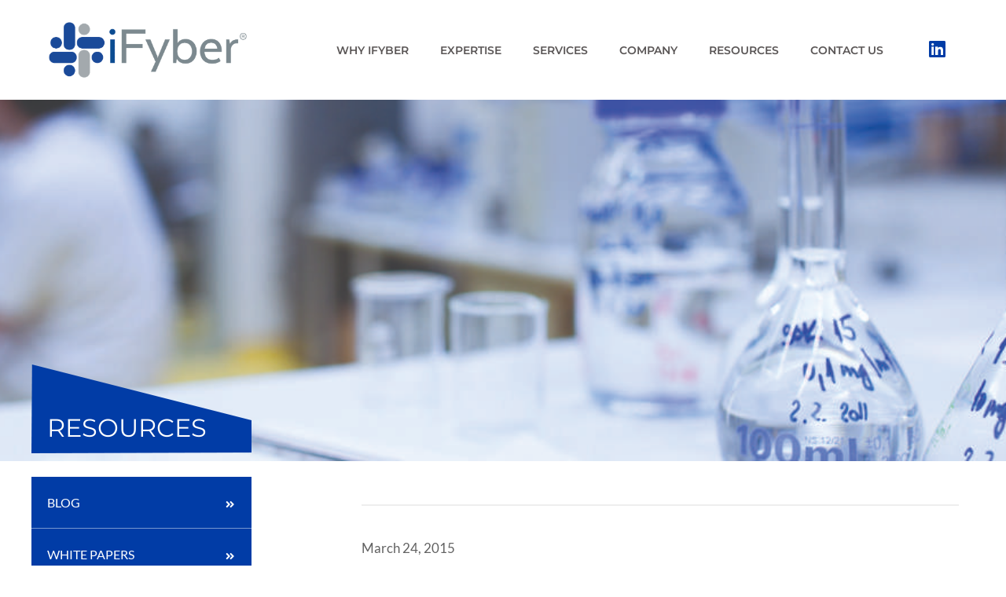

--- FILE ---
content_type: text/html; charset=UTF-8
request_url: https://ifyber.com/ifyber-releases-application-note-on-the-detection-of-pyrethroid-insecticides/
body_size: 12607
content:
<!DOCTYPE html> 
<html dir="ltr" lang="en-US" prefix="og: https://ogp.me/ns#"> 
<head>
<meta charset="UTF-8" />
<link rel="preload" href="https://ifyber.com/wp-content/plugins/bb-plugin/fonts/fontawesome/5.15.4/webfonts/fa-brands-400.woff2" as="font" type="font/woff2" crossorigin="anonymous"> 
<link rel="preload" href="https://ifyber.com/wp-content/plugins/bb-plugin/fonts/fontawesome/5.15.4/webfonts/fa-solid-900.woff2" as="font" type="font/woff2" crossorigin="anonymous"> 
<link rel="preload" href="https://ifyber.com/wp-content/cache/fvm/min/1755516866-csscde3afcad77fe5d07dd0cb1cce2bcafb0da8fe654b6af9a16c61e0acaa1c8.css" as="style" media="all" /> 
<link rel="preload" href="https://ifyber.com/wp-content/cache/fvm/min/1755516866-css68201bed8c50d4bd7866bda0dc836f91535dfc5f3eeebcc53dbf8188c5cd7.css" as="style" media="all" /> 
<link rel="preload" href="https://ifyber.com/wp-content/cache/fvm/min/1755516866-css0e74e895d3f732d637a1f2d9f0303be27796acb8b7cde1497d3004f40c1dd.css" as="style" media="all" /> 
<link rel="preload" href="https://ifyber.com/wp-content/cache/fvm/min/1755516866-css63a0408d2fe6fdbb70d12070622a656d8f70f34c0ddc86e53170fcc0bf0cd.css" as="style" media="all" /> 
<link rel="preload" href="https://ifyber.com/wp-content/cache/fvm/min/1755516866-cssdadd691f05713919ea73b2febb2fbcf4cc2f9d3305b05570ed65a1dd6815c.css" as="style" media="all" /> 
<link rel="preload" href="https://ifyber.com/wp-content/cache/fvm/min/1755516866-css811a772bf990551dee619e6700396e4c12ebfc8dac91ba8ad496810a39e5e.css" as="style" media="all" /> 
<link rel="preload" href="https://ifyber.com/wp-content/cache/fvm/min/1755516866-cssd83959c7118180b9fe2ceab93ca444b533b1ce00770dc1522a94a1a67e5ba.css" as="style" media="all" /> 
<link rel="preload" href="https://ifyber.com/wp-content/cache/fvm/min/1755516866-css4e05549d2fddb2b4197fbaf20184885d655fb0994ea131e0adac5be0a4014.css" as="style" media="all" /> 
<link rel="preload" href="https://ifyber.com/wp-content/cache/fvm/min/1755516866-css339a3bb758a2e8c3298db085c2c65760fc7f444a4e92c7f400c574906221a.css" as="style" media="all" />
<script data-cfasync="false">if(navigator.userAgent.match(/MSIE|Internet Explorer/i)||navigator.userAgent.match(/Trident\/7\..*?rv:11/i)){var href=document.location.href;if(!href.match(/[?&]iebrowser/)){if(href.indexOf("?")==-1){if(href.indexOf("#")==-1){document.location.href=href+"?iebrowser=1"}else{document.location.href=href.replace("#","?iebrowser=1#")}}else{if(href.indexOf("#")==-1){document.location.href=href+"&iebrowser=1"}else{document.location.href=href.replace("#","&iebrowser=1#")}}}}</script>
<script data-cfasync="false">class FVMLoader{constructor(e){this.triggerEvents=e,this.eventOptions={passive:!0},this.userEventListener=this.triggerListener.bind(this),this.delayedScripts={normal:[],async:[],defer:[]},this.allJQueries=[]}_addUserInteractionListener(e){this.triggerEvents.forEach(t=>window.addEventListener(t,e.userEventListener,e.eventOptions))}_removeUserInteractionListener(e){this.triggerEvents.forEach(t=>window.removeEventListener(t,e.userEventListener,e.eventOptions))}triggerListener(){this._removeUserInteractionListener(this),"loading"===document.readyState?document.addEventListener("DOMContentLoaded",this._loadEverythingNow.bind(this)):this._loadEverythingNow()}async _loadEverythingNow(){this._runAllDelayedCSS(),this._delayEventListeners(),this._delayJQueryReady(this),this._handleDocumentWrite(),this._registerAllDelayedScripts(),await this._loadScriptsFromList(this.delayedScripts.normal),await this._loadScriptsFromList(this.delayedScripts.defer),await this._loadScriptsFromList(this.delayedScripts.async),await this._triggerDOMContentLoaded(),await this._triggerWindowLoad(),window.dispatchEvent(new Event("wpr-allScriptsLoaded"))}_registerAllDelayedScripts(){document.querySelectorAll("script[type=fvmdelay]").forEach(e=>{e.hasAttribute("src")?e.hasAttribute("async")&&!1!==e.async?this.delayedScripts.async.push(e):e.hasAttribute("defer")&&!1!==e.defer||"module"===e.getAttribute("data-type")?this.delayedScripts.defer.push(e):this.delayedScripts.normal.push(e):this.delayedScripts.normal.push(e)})}_runAllDelayedCSS(){document.querySelectorAll("link[rel=fvmdelay]").forEach(e=>{e.setAttribute("rel","stylesheet")})}async _transformScript(e){return await this._requestAnimFrame(),new Promise(t=>{const n=document.createElement("script");let r;[...e.attributes].forEach(e=>{let t=e.nodeName;"type"!==t&&("data-type"===t&&(t="type",r=e.nodeValue),n.setAttribute(t,e.nodeValue))}),e.hasAttribute("src")?(n.addEventListener("load",t),n.addEventListener("error",t)):(n.text=e.text,t()),e.parentNode.replaceChild(n,e)})}async _loadScriptsFromList(e){const t=e.shift();return t?(await this._transformScript(t),this._loadScriptsFromList(e)):Promise.resolve()}_delayEventListeners(){let e={};function t(t,n){!function(t){function n(n){return e[t].eventsToRewrite.indexOf(n)>=0?"wpr-"+n:n}e[t]||(e[t]={originalFunctions:{add:t.addEventListener,remove:t.removeEventListener},eventsToRewrite:[]},t.addEventListener=function(){arguments[0]=n(arguments[0]),e[t].originalFunctions.add.apply(t,arguments)},t.removeEventListener=function(){arguments[0]=n(arguments[0]),e[t].originalFunctions.remove.apply(t,arguments)})}(t),e[t].eventsToRewrite.push(n)}function n(e,t){let n=e[t];Object.defineProperty(e,t,{get:()=>n||function(){},set(r){e["wpr"+t]=n=r}})}t(document,"DOMContentLoaded"),t(window,"DOMContentLoaded"),t(window,"load"),t(window,"pageshow"),t(document,"readystatechange"),n(document,"onreadystatechange"),n(window,"onload"),n(window,"onpageshow")}_delayJQueryReady(e){let t=window.jQuery;Object.defineProperty(window,"jQuery",{get:()=>t,set(n){if(n&&n.fn&&!e.allJQueries.includes(n)){n.fn.ready=n.fn.init.prototype.ready=function(t){e.domReadyFired?t.bind(document)(n):document.addEventListener("DOMContentLoaded2",()=>t.bind(document)(n))};const t=n.fn.on;n.fn.on=n.fn.init.prototype.on=function(){if(this[0]===window){function e(e){return e.split(" ").map(e=>"load"===e||0===e.indexOf("load.")?"wpr-jquery-load":e).join(" ")}"string"==typeof arguments[0]||arguments[0]instanceof String?arguments[0]=e(arguments[0]):"object"==typeof arguments[0]&&Object.keys(arguments[0]).forEach(t=>{delete Object.assign(arguments[0],{[e(t)]:arguments[0][t]})[t]})}return t.apply(this,arguments),this},e.allJQueries.push(n)}t=n}})}async _triggerDOMContentLoaded(){this.domReadyFired=!0,await this._requestAnimFrame(),document.dispatchEvent(new Event("DOMContentLoaded2")),await this._requestAnimFrame(),window.dispatchEvent(new Event("DOMContentLoaded2")),await this._requestAnimFrame(),document.dispatchEvent(new Event("wpr-readystatechange")),await this._requestAnimFrame(),document.wpronreadystatechange&&document.wpronreadystatechange()}async _triggerWindowLoad(){await this._requestAnimFrame(),window.dispatchEvent(new Event("wpr-load")),await this._requestAnimFrame(),window.wpronload&&window.wpronload(),await this._requestAnimFrame(),this.allJQueries.forEach(e=>e(window).trigger("wpr-jquery-load")),window.dispatchEvent(new Event("wpr-pageshow")),await this._requestAnimFrame(),window.wpronpageshow&&window.wpronpageshow()}_handleDocumentWrite(){const e=new Map;document.write=document.writeln=function(t){const n=document.currentScript,r=document.createRange(),i=n.parentElement;let a=e.get(n);void 0===a&&(a=n.nextSibling,e.set(n,a));const s=document.createDocumentFragment();r.setStart(s,0),s.appendChild(r.createContextualFragment(t)),i.insertBefore(s,a)}}async _requestAnimFrame(){return new Promise(e=>requestAnimationFrame(e))}static run(){const e=new FVMLoader(["keydown","mousemove","touchmove","touchstart","touchend","wheel"]);e._addUserInteractionListener(e)}}FVMLoader.run();</script>
<meta name='viewport' content='width=device-width, initial-scale=1.0' />
<meta http-equiv='X-UA-Compatible' content='IE=edge' /><title>iFyber Releases Application Note on the Detection of Pyrethroid Insecticides - iFyber</title>
<meta name="description" content="iFyber has develops an assay for permethrin, which common pyrethroid class of insecticide used commonly in agriculture and textiles for pest management. Learn about the assay here." />
<meta name="robots" content="max-image-preview:large" />
<meta name="author" content="Greg Mouchka"/>
<link rel="canonical" href="https://ifyber.com/ifyber-releases-application-note-on-the-detection-of-pyrethroid-insecticides/" />
<meta property="og:locale" content="en_US" />
<meta property="og:site_name" content="iFyber - Contract R&amp;D" />
<meta property="og:type" content="article" />
<meta property="og:title" content="iFyber Releases Application Note on the Detection of Pyrethroid Insecticides - iFyber" />
<meta property="og:description" content="iFyber has develops an assay for permethrin, which common pyrethroid class of insecticide used commonly in agriculture and textiles for pest management. Learn about the assay here." />
<meta property="og:url" content="https://ifyber.com/ifyber-releases-application-note-on-the-detection-of-pyrethroid-insecticides/" />
<meta property="article:published_time" content="2015-03-24T16:54:28+00:00" />
<meta property="article:modified_time" content="2016-11-02T20:34:39+00:00" />
<meta name="twitter:card" content="summary_large_image" />
<meta name="twitter:title" content="iFyber Releases Application Note on the Detection of Pyrethroid Insecticides - iFyber" />
<meta name="twitter:description" content="iFyber has develops an assay for permethrin, which common pyrethroid class of insecticide used commonly in agriculture and textiles for pest management. Learn about the assay here." />
<script type="application/ld+json" class="aioseo-schema">
{"@context":"https:\/\/schema.org","@graph":[{"@type":"BlogPosting","@id":"https:\/\/ifyber.com\/ifyber-releases-application-note-on-the-detection-of-pyrethroid-insecticides\/#blogposting","name":"iFyber Releases Application Note on the Detection of Pyrethroid Insecticides - iFyber","headline":"iFyber Releases Application Note on the Detection of Pyrethroid Insecticides","author":{"@id":"https:\/\/ifyber.com\/author\/gregmouchka\/#author"},"publisher":{"@id":"https:\/\/ifyber.com\/#organization"},"image":{"@type":"ImageObject","url":"https:\/\/ifyber.com\/wp-content\/uploads\/2016\/05\/whitepapers-3.jpg","width":1277,"height":318},"datePublished":"2015-03-24T16:54:28+00:00","dateModified":"2016-11-02T20:34:39+00:00","inLanguage":"en-US","mainEntityOfPage":{"@id":"https:\/\/ifyber.com\/ifyber-releases-application-note-on-the-detection-of-pyrethroid-insecticides\/#webpage"},"isPartOf":{"@id":"https:\/\/ifyber.com\/ifyber-releases-application-note-on-the-detection-of-pyrethroid-insecticides\/#webpage"},"articleSection":"News"},{"@type":"BreadcrumbList","@id":"https:\/\/ifyber.com\/ifyber-releases-application-note-on-the-detection-of-pyrethroid-insecticides\/#breadcrumblist","itemListElement":[{"@type":"ListItem","@id":"https:\/\/ifyber.com#listItem","position":1,"name":"Home","item":"https:\/\/ifyber.com","nextItem":{"@type":"ListItem","@id":"https:\/\/ifyber.com\/category\/news\/#listItem","name":"News"}},{"@type":"ListItem","@id":"https:\/\/ifyber.com\/category\/news\/#listItem","position":2,"name":"News","item":"https:\/\/ifyber.com\/category\/news\/","nextItem":{"@type":"ListItem","@id":"https:\/\/ifyber.com\/ifyber-releases-application-note-on-the-detection-of-pyrethroid-insecticides\/#listItem","name":"iFyber Releases Application Note on the Detection of Pyrethroid Insecticides"},"previousItem":{"@type":"ListItem","@id":"https:\/\/ifyber.com#listItem","name":"Home"}},{"@type":"ListItem","@id":"https:\/\/ifyber.com\/ifyber-releases-application-note-on-the-detection-of-pyrethroid-insecticides\/#listItem","position":3,"name":"iFyber Releases Application Note on the Detection of Pyrethroid Insecticides","previousItem":{"@type":"ListItem","@id":"https:\/\/ifyber.com\/category\/news\/#listItem","name":"News"}}]},{"@type":"Organization","@id":"https:\/\/ifyber.com\/#organization","name":"iFyber","description":"Contract R&D","url":"https:\/\/ifyber.com\/"},{"@type":"Person","@id":"https:\/\/ifyber.com\/author\/gregmouchka\/#author","url":"https:\/\/ifyber.com\/author\/gregmouchka\/","name":"Greg Mouchka","image":{"@type":"ImageObject","@id":"https:\/\/ifyber.com\/ifyber-releases-application-note-on-the-detection-of-pyrethroid-insecticides\/#authorImage","url":"https:\/\/secure.gravatar.com\/avatar\/0492c6d3f57c35e270c552fd5559b02b30d8765f7e6d41a6ca526d5e222b3697?s=96&d=mm&r=g","width":96,"height":96,"caption":"Greg Mouchka"}},{"@type":"WebPage","@id":"https:\/\/ifyber.com\/ifyber-releases-application-note-on-the-detection-of-pyrethroid-insecticides\/#webpage","url":"https:\/\/ifyber.com\/ifyber-releases-application-note-on-the-detection-of-pyrethroid-insecticides\/","name":"iFyber Releases Application Note on the Detection of Pyrethroid Insecticides - iFyber","description":"iFyber has develops an assay for permethrin, which common pyrethroid class of insecticide used commonly in agriculture and textiles for pest management. Learn about the assay here.","inLanguage":"en-US","isPartOf":{"@id":"https:\/\/ifyber.com\/#website"},"breadcrumb":{"@id":"https:\/\/ifyber.com\/ifyber-releases-application-note-on-the-detection-of-pyrethroid-insecticides\/#breadcrumblist"},"author":{"@id":"https:\/\/ifyber.com\/author\/gregmouchka\/#author"},"creator":{"@id":"https:\/\/ifyber.com\/author\/gregmouchka\/#author"},"image":{"@type":"ImageObject","url":"https:\/\/ifyber.com\/wp-content\/uploads\/2016\/05\/whitepapers-3.jpg","@id":"https:\/\/ifyber.com\/ifyber-releases-application-note-on-the-detection-of-pyrethroid-insecticides\/#mainImage","width":1277,"height":318},"primaryImageOfPage":{"@id":"https:\/\/ifyber.com\/ifyber-releases-application-note-on-the-detection-of-pyrethroid-insecticides\/#mainImage"},"datePublished":"2015-03-24T16:54:28+00:00","dateModified":"2016-11-02T20:34:39+00:00"},{"@type":"WebSite","@id":"https:\/\/ifyber.com\/#website","url":"https:\/\/ifyber.com\/","name":"iFyber","description":"Contract R&D","inLanguage":"en-US","publisher":{"@id":"https:\/\/ifyber.com\/#organization"}}]}
</script>
<link rel="alternate" type="application/rss+xml" title="iFyber &raquo; Feed" href="https://ifyber.com/feed/" /> 
<script>
var gform;gform||(document.addEventListener("gform_main_scripts_loaded",function(){gform.scriptsLoaded=!0}),document.addEventListener("gform/theme/scripts_loaded",function(){gform.themeScriptsLoaded=!0}),window.addEventListener("DOMContentLoaded",function(){gform.domLoaded=!0}),gform={domLoaded:!1,scriptsLoaded:!1,themeScriptsLoaded:!1,isFormEditor:()=>"function"==typeof InitializeEditor,callIfLoaded:function(o){return!(!gform.domLoaded||!gform.scriptsLoaded||!gform.themeScriptsLoaded&&!gform.isFormEditor()||(gform.isFormEditor()&&console.warn("The use of gform.initializeOnLoaded() is deprecated in the form editor context and will be removed in Gravity Forms 3.1."),o(),0))},initializeOnLoaded:function(o){gform.callIfLoaded(o)||(document.addEventListener("gform_main_scripts_loaded",()=>{gform.scriptsLoaded=!0,gform.callIfLoaded(o)}),document.addEventListener("gform/theme/scripts_loaded",()=>{gform.themeScriptsLoaded=!0,gform.callIfLoaded(o)}),window.addEventListener("DOMContentLoaded",()=>{gform.domLoaded=!0,gform.callIfLoaded(o)}))},hooks:{action:{},filter:{}},addAction:function(o,r,e,t){gform.addHook("action",o,r,e,t)},addFilter:function(o,r,e,t){gform.addHook("filter",o,r,e,t)},doAction:function(o){gform.doHook("action",o,arguments)},applyFilters:function(o){return gform.doHook("filter",o,arguments)},removeAction:function(o,r){gform.removeHook("action",o,r)},removeFilter:function(o,r,e){gform.removeHook("filter",o,r,e)},addHook:function(o,r,e,t,n){null==gform.hooks[o][r]&&(gform.hooks[o][r]=[]);var d=gform.hooks[o][r];null==n&&(n=r+"_"+d.length),gform.hooks[o][r].push({tag:n,callable:e,priority:t=null==t?10:t})},doHook:function(r,o,e){var t;if(e=Array.prototype.slice.call(e,1),null!=gform.hooks[r][o]&&((o=gform.hooks[r][o]).sort(function(o,r){return o.priority-r.priority}),o.forEach(function(o){"function"!=typeof(t=o.callable)&&(t=window[t]),"action"==r?t.apply(null,e):e[0]=t.apply(null,e)})),"filter"==r)return e[0]},removeHook:function(o,r,t,n){var e;null!=gform.hooks[o][r]&&(e=(e=gform.hooks[o][r]).filter(function(o,r,e){return!!(null!=n&&n!=o.tag||null!=t&&t!=o.priority)}),gform.hooks[o][r]=e)}});
</script>
<link rel="profile" href="https://gmpg.org/xfn/11" /> 
<style media="all">img:is([sizes="auto" i],[sizes^="auto," i]){contain-intrinsic-size:3000px 1500px}</style> 
<link rel='stylesheet' id='wp-block-library-css' href='https://ifyber.com/wp-content/cache/fvm/min/1755516866-csscde3afcad77fe5d07dd0cb1cce2bcafb0da8fe654b6af9a16c61e0acaa1c8.css' media='all' /> 
<style id='wp-block-library-theme-inline-css' media="all">.wp-block-audio :where(figcaption){color:#555;font-size:13px;text-align:center}.is-dark-theme .wp-block-audio :where(figcaption){color:#ffffffa6}.wp-block-audio{margin:0 0 1em}.wp-block-code{border:1px solid #ccc;border-radius:4px;font-family:Menlo,Consolas,monaco,monospace;padding:.8em 1em}.wp-block-embed :where(figcaption){color:#555;font-size:13px;text-align:center}.is-dark-theme .wp-block-embed :where(figcaption){color:#ffffffa6}.wp-block-embed{margin:0 0 1em}.blocks-gallery-caption{color:#555;font-size:13px;text-align:center}.is-dark-theme .blocks-gallery-caption{color:#ffffffa6}:root :where(.wp-block-image figcaption){color:#555;font-size:13px;text-align:center}.is-dark-theme :root :where(.wp-block-image figcaption){color:#ffffffa6}.wp-block-image{margin:0 0 1em}.wp-block-pullquote{border-bottom:4px solid;border-top:4px solid;color:currentColor;margin-bottom:1.75em}.wp-block-pullquote cite,.wp-block-pullquote footer,.wp-block-pullquote__citation{color:currentColor;font-size:.8125em;font-style:normal;text-transform:uppercase}.wp-block-quote{border-left:.25em solid;margin:0 0 1.75em;padding-left:1em}.wp-block-quote cite,.wp-block-quote footer{color:currentColor;font-size:.8125em;font-style:normal;position:relative}.wp-block-quote:where(.has-text-align-right){border-left:none;border-right:.25em solid;padding-left:0;padding-right:1em}.wp-block-quote:where(.has-text-align-center){border:none;padding-left:0}.wp-block-quote.is-large,.wp-block-quote.is-style-large,.wp-block-quote:where(.is-style-plain){border:none}.wp-block-search .wp-block-search__label{font-weight:700}.wp-block-search__button{border:1px solid #ccc;padding:.375em .625em}:where(.wp-block-group.has-background){padding:1.25em 2.375em}.wp-block-separator.has-css-opacity{opacity:.4}.wp-block-separator{border:none;border-bottom:2px solid;margin-left:auto;margin-right:auto}.wp-block-separator.has-alpha-channel-opacity{opacity:1}.wp-block-separator:not(.is-style-wide):not(.is-style-dots){width:100px}.wp-block-separator.has-background:not(.is-style-dots){border-bottom:none;height:1px}.wp-block-separator.has-background:not(.is-style-wide):not(.is-style-dots){height:2px}.wp-block-table{margin:0 0 1em}.wp-block-table td,.wp-block-table th{word-break:normal}.wp-block-table :where(figcaption){color:#555;font-size:13px;text-align:center}.is-dark-theme .wp-block-table :where(figcaption){color:#ffffffa6}.wp-block-video :where(figcaption){color:#555;font-size:13px;text-align:center}.is-dark-theme .wp-block-video :where(figcaption){color:#ffffffa6}.wp-block-video{margin:0 0 1em}:root :where(.wp-block-template-part.has-background){margin-bottom:0;margin-top:0;padding:1.25em 2.375em}</style> 
<style id='classic-theme-styles-inline-css' media="all">/*! This file is auto-generated */ .wp-block-button__link{color:#fff;background-color:#32373c;border-radius:9999px;box-shadow:none;text-decoration:none;padding:calc(.667em + 2px) calc(1.333em + 2px);font-size:1.125em}.wp-block-file__button{background:#32373c;color:#fff;text-decoration:none}</style> 
<style id='global-styles-inline-css' media="all">:root{--wp--preset--aspect-ratio--square:1;--wp--preset--aspect-ratio--4-3:4/3;--wp--preset--aspect-ratio--3-4:3/4;--wp--preset--aspect-ratio--3-2:3/2;--wp--preset--aspect-ratio--2-3:2/3;--wp--preset--aspect-ratio--16-9:16/9;--wp--preset--aspect-ratio--9-16:9/16;--wp--preset--color--black:#000000;--wp--preset--color--cyan-bluish-gray:#abb8c3;--wp--preset--color--white:#ffffff;--wp--preset--color--pale-pink:#f78da7;--wp--preset--color--vivid-red:#cf2e2e;--wp--preset--color--luminous-vivid-orange:#ff6900;--wp--preset--color--luminous-vivid-amber:#fcb900;--wp--preset--color--light-green-cyan:#7bdcb5;--wp--preset--color--vivid-green-cyan:#00d084;--wp--preset--color--pale-cyan-blue:#8ed1fc;--wp--preset--color--vivid-cyan-blue:#0693e3;--wp--preset--color--vivid-purple:#9b51e0;--wp--preset--gradient--vivid-cyan-blue-to-vivid-purple:linear-gradient(135deg,rgba(6,147,227,1) 0%,rgb(155,81,224) 100%);--wp--preset--gradient--light-green-cyan-to-vivid-green-cyan:linear-gradient(135deg,rgb(122,220,180) 0%,rgb(0,208,130) 100%);--wp--preset--gradient--luminous-vivid-amber-to-luminous-vivid-orange:linear-gradient(135deg,rgba(252,185,0,1) 0%,rgba(255,105,0,1) 100%);--wp--preset--gradient--luminous-vivid-orange-to-vivid-red:linear-gradient(135deg,rgba(255,105,0,1) 0%,rgb(207,46,46) 100%);--wp--preset--gradient--very-light-gray-to-cyan-bluish-gray:linear-gradient(135deg,rgb(238,238,238) 0%,rgb(169,184,195) 100%);--wp--preset--gradient--cool-to-warm-spectrum:linear-gradient(135deg,rgb(74,234,220) 0%,rgb(151,120,209) 20%,rgb(207,42,186) 40%,rgb(238,44,130) 60%,rgb(251,105,98) 80%,rgb(254,248,76) 100%);--wp--preset--gradient--blush-light-purple:linear-gradient(135deg,rgb(255,206,236) 0%,rgb(152,150,240) 100%);--wp--preset--gradient--blush-bordeaux:linear-gradient(135deg,rgb(254,205,165) 0%,rgb(254,45,45) 50%,rgb(107,0,62) 100%);--wp--preset--gradient--luminous-dusk:linear-gradient(135deg,rgb(255,203,112) 0%,rgb(199,81,192) 50%,rgb(65,88,208) 100%);--wp--preset--gradient--pale-ocean:linear-gradient(135deg,rgb(255,245,203) 0%,rgb(182,227,212) 50%,rgb(51,167,181) 100%);--wp--preset--gradient--electric-grass:linear-gradient(135deg,rgb(202,248,128) 0%,rgb(113,206,126) 100%);--wp--preset--gradient--midnight:linear-gradient(135deg,rgb(2,3,129) 0%,rgb(40,116,252) 100%);--wp--preset--font-size--small:13px;--wp--preset--font-size--medium:20px;--wp--preset--font-size--large:36px;--wp--preset--font-size--x-large:42px;--wp--preset--spacing--20:0.44rem;--wp--preset--spacing--30:0.67rem;--wp--preset--spacing--40:1rem;--wp--preset--spacing--50:1.5rem;--wp--preset--spacing--60:2.25rem;--wp--preset--spacing--70:3.38rem;--wp--preset--spacing--80:5.06rem;--wp--preset--shadow--natural:6px 6px 9px rgba(0, 0, 0, 0.2);--wp--preset--shadow--deep:12px 12px 50px rgba(0, 0, 0, 0.4);--wp--preset--shadow--sharp:6px 6px 0px rgba(0, 0, 0, 0.2);--wp--preset--shadow--outlined:6px 6px 0px -3px rgba(255, 255, 255, 1), 6px 6px rgba(0, 0, 0, 1);--wp--preset--shadow--crisp:6px 6px 0px rgba(0, 0, 0, 1)}:where(.is-layout-flex){gap:.5em}:where(.is-layout-grid){gap:.5em}body .is-layout-flex{display:flex}.is-layout-flex{flex-wrap:wrap;align-items:center}.is-layout-flex>:is(*,div){margin:0}body .is-layout-grid{display:grid}.is-layout-grid>:is(*,div){margin:0}:where(.wp-block-columns.is-layout-flex){gap:2em}:where(.wp-block-columns.is-layout-grid){gap:2em}:where(.wp-block-post-template.is-layout-flex){gap:1.25em}:where(.wp-block-post-template.is-layout-grid){gap:1.25em}.has-black-color{color:var(--wp--preset--color--black)!important}.has-cyan-bluish-gray-color{color:var(--wp--preset--color--cyan-bluish-gray)!important}.has-white-color{color:var(--wp--preset--color--white)!important}.has-pale-pink-color{color:var(--wp--preset--color--pale-pink)!important}.has-vivid-red-color{color:var(--wp--preset--color--vivid-red)!important}.has-luminous-vivid-orange-color{color:var(--wp--preset--color--luminous-vivid-orange)!important}.has-luminous-vivid-amber-color{color:var(--wp--preset--color--luminous-vivid-amber)!important}.has-light-green-cyan-color{color:var(--wp--preset--color--light-green-cyan)!important}.has-vivid-green-cyan-color{color:var(--wp--preset--color--vivid-green-cyan)!important}.has-pale-cyan-blue-color{color:var(--wp--preset--color--pale-cyan-blue)!important}.has-vivid-cyan-blue-color{color:var(--wp--preset--color--vivid-cyan-blue)!important}.has-vivid-purple-color{color:var(--wp--preset--color--vivid-purple)!important}.has-black-background-color{background-color:var(--wp--preset--color--black)!important}.has-cyan-bluish-gray-background-color{background-color:var(--wp--preset--color--cyan-bluish-gray)!important}.has-white-background-color{background-color:var(--wp--preset--color--white)!important}.has-pale-pink-background-color{background-color:var(--wp--preset--color--pale-pink)!important}.has-vivid-red-background-color{background-color:var(--wp--preset--color--vivid-red)!important}.has-luminous-vivid-orange-background-color{background-color:var(--wp--preset--color--luminous-vivid-orange)!important}.has-luminous-vivid-amber-background-color{background-color:var(--wp--preset--color--luminous-vivid-amber)!important}.has-light-green-cyan-background-color{background-color:var(--wp--preset--color--light-green-cyan)!important}.has-vivid-green-cyan-background-color{background-color:var(--wp--preset--color--vivid-green-cyan)!important}.has-pale-cyan-blue-background-color{background-color:var(--wp--preset--color--pale-cyan-blue)!important}.has-vivid-cyan-blue-background-color{background-color:var(--wp--preset--color--vivid-cyan-blue)!important}.has-vivid-purple-background-color{background-color:var(--wp--preset--color--vivid-purple)!important}.has-black-border-color{border-color:var(--wp--preset--color--black)!important}.has-cyan-bluish-gray-border-color{border-color:var(--wp--preset--color--cyan-bluish-gray)!important}.has-white-border-color{border-color:var(--wp--preset--color--white)!important}.has-pale-pink-border-color{border-color:var(--wp--preset--color--pale-pink)!important}.has-vivid-red-border-color{border-color:var(--wp--preset--color--vivid-red)!important}.has-luminous-vivid-orange-border-color{border-color:var(--wp--preset--color--luminous-vivid-orange)!important}.has-luminous-vivid-amber-border-color{border-color:var(--wp--preset--color--luminous-vivid-amber)!important}.has-light-green-cyan-border-color{border-color:var(--wp--preset--color--light-green-cyan)!important}.has-vivid-green-cyan-border-color{border-color:var(--wp--preset--color--vivid-green-cyan)!important}.has-pale-cyan-blue-border-color{border-color:var(--wp--preset--color--pale-cyan-blue)!important}.has-vivid-cyan-blue-border-color{border-color:var(--wp--preset--color--vivid-cyan-blue)!important}.has-vivid-purple-border-color{border-color:var(--wp--preset--color--vivid-purple)!important}.has-vivid-cyan-blue-to-vivid-purple-gradient-background{background:var(--wp--preset--gradient--vivid-cyan-blue-to-vivid-purple)!important}.has-light-green-cyan-to-vivid-green-cyan-gradient-background{background:var(--wp--preset--gradient--light-green-cyan-to-vivid-green-cyan)!important}.has-luminous-vivid-amber-to-luminous-vivid-orange-gradient-background{background:var(--wp--preset--gradient--luminous-vivid-amber-to-luminous-vivid-orange)!important}.has-luminous-vivid-orange-to-vivid-red-gradient-background{background:var(--wp--preset--gradient--luminous-vivid-orange-to-vivid-red)!important}.has-very-light-gray-to-cyan-bluish-gray-gradient-background{background:var(--wp--preset--gradient--very-light-gray-to-cyan-bluish-gray)!important}.has-cool-to-warm-spectrum-gradient-background{background:var(--wp--preset--gradient--cool-to-warm-spectrum)!important}.has-blush-light-purple-gradient-background{background:var(--wp--preset--gradient--blush-light-purple)!important}.has-blush-bordeaux-gradient-background{background:var(--wp--preset--gradient--blush-bordeaux)!important}.has-luminous-dusk-gradient-background{background:var(--wp--preset--gradient--luminous-dusk)!important}.has-pale-ocean-gradient-background{background:var(--wp--preset--gradient--pale-ocean)!important}.has-electric-grass-gradient-background{background:var(--wp--preset--gradient--electric-grass)!important}.has-midnight-gradient-background{background:var(--wp--preset--gradient--midnight)!important}.has-small-font-size{font-size:var(--wp--preset--font-size--small)!important}.has-medium-font-size{font-size:var(--wp--preset--font-size--medium)!important}.has-large-font-size{font-size:var(--wp--preset--font-size--large)!important}.has-x-large-font-size{font-size:var(--wp--preset--font-size--x-large)!important}:where(.wp-block-post-template.is-layout-flex){gap:1.25em}:where(.wp-block-post-template.is-layout-grid){gap:1.25em}:where(.wp-block-columns.is-layout-flex){gap:2em}:where(.wp-block-columns.is-layout-grid){gap:2em}:root :where(.wp-block-pullquote){font-size:1.5em;line-height:1.6}</style> 
<link rel='stylesheet' id='font-awesome-5-css' href='https://ifyber.com/wp-content/cache/fvm/min/1755516866-css68201bed8c50d4bd7866bda0dc836f91535dfc5f3eeebcc53dbf8188c5cd7.css' media='all' /> 
<link rel='stylesheet' id='fl-builder-layout-bundle-7c62d3aa66a7e3163d4837f0f7545fd1-css' href='https://ifyber.com/wp-content/cache/fvm/min/1755516866-css0e74e895d3f732d637a1f2d9f0303be27796acb8b7cde1497d3004f40c1dd.css' media='all' /> 
<link rel='stylesheet' id='jquery-magnificpopup-css' href='https://ifyber.com/wp-content/cache/fvm/min/1755516866-css63a0408d2fe6fdbb70d12070622a656d8f70f34c0ddc86e53170fcc0bf0cd.css' media='all' /> 
<link rel='stylesheet' id='base-css' href='https://ifyber.com/wp-content/cache/fvm/min/1755516866-cssdadd691f05713919ea73b2febb2fbcf4cc2f9d3305b05570ed65a1dd6815c.css' media='all' /> 
<link rel='stylesheet' id='fl-automator-skin-css' href='https://ifyber.com/wp-content/cache/fvm/min/1755516866-css811a772bf990551dee619e6700396e4c12ebfc8dac91ba8ad496810a39e5e.css' media='all' /> 
<link rel='stylesheet' id='fl-child-theme-css' href='https://ifyber.com/wp-content/cache/fvm/min/1755516866-cssd83959c7118180b9fe2ceab93ca444b533b1ce00770dc1522a94a1a67e5ba.css' media='all' /> 
<link rel='stylesheet' id='pp-animate-css' href='https://ifyber.com/wp-content/cache/fvm/min/1755516866-css4e05549d2fddb2b4197fbaf20184885d655fb0994ea131e0adac5be0a4014.css' media='all' /> 
<link rel='stylesheet' id='fl-builder-google-fonts-e5ce6d73892b10d917d519c895a23768-css' href='https://ifyber.com/wp-content/cache/fvm/min/1755516866-css339a3bb758a2e8c3298db085c2c65760fc7f444a4e92c7f400c574906221a.css' media='all' /> 
<script src="https://ifyber.com/wp-includes/js/jquery/jquery.min.js?ver=3.7.1" id="jquery-core-js"></script>
<script src="https://ifyber.com/wp-includes/js/jquery/jquery-migrate.min.js?ver=3.4.1" id="jquery-migrate-js"></script>
<script src="https://ifyber.com/wp-includes/js/imagesloaded.min.js?ver=6.8.3" id="imagesloaded-js"></script>
<script>
var bb_powerpack = {
version: '2.40.2',
getAjaxUrl: function() { return atob( 'aHR0cHM6Ly9pZnliZXIuY29tL3dwLWFkbWluL2FkbWluLWFqYXgucGhw' ); },
callback: function() {},
mapMarkerData: {},
post_id: '277',
search_term: '',
current_page: 'https://ifyber.com/ifyber-releases-application-note-on-the-detection-of-pyrethroid-insecticides/',
conditionals: {
is_front_page: false,
is_home: false,
is_archive: false,
is_tax: false,
is_author: false,
current_author: false,
is_search: false,
}
};
</script>
<script class="hsq-set-content-id" data-content-id="blog-post">
var _hsq = _hsq || [];
_hsq.push(["setContentType", "blog-post"]);
</script>
<script>     (function(h,o,t,j,a,r){         h.hj=h.hj||function(){(h.hj.q=h.hj.q||[]).push(arguments)};         h._hjSettings={hjid:3498377,hjsv:6};         a=o.getElementsByTagName('head')[0];         r=o.createElement('script');r.async=1;         r.src=t+h._hjSettings.hjid+j+h._hjSettings.hjsv;         a.appendChild(r);     })(window,document,'https://static.hotjar.com/c/hotjar-','.js?sv='); </script>
<link rel="icon" href="https://ifyber.com/wp-content/uploads/2019/05/home-page-icon.png" sizes="192x192" /> 
</head>
<body class="wp-singular post-template-default single single-post postid-277 single-format-standard wp-theme-bb-theme wp-child-theme-ifyber fl-theme-builder-header fl-theme-builder-header-header fl-theme-builder-footer fl-theme-builder-footer-footer fl-theme-builder-singular fl-theme-builder-singular-singular-blog fl-framework-base fl-preset-default fl-full-width fl-scroll-to-top fl-search-active" itemscope="itemscope" itemtype="https://schema.org/WebPage"> 
<script async src="https://www.googletagmanager.com/gtag/js?id=UA-68563029-1"></script>
<script>
window.dataLayer = window.dataLayer || [];
function gtag(){dataLayer.push(arguments);}
gtag('js', new Date());
gtag('config', 'UA-68563029-1');
gtag('config', 'G-GDM0Q4EMRY');
</script>
<a aria-label="Skip to content" class="fl-screen-reader-text" href="#fl-main-content">Skip to content</a><div class="fl-page"> <header class="fl-builder-content fl-builder-content-519 fl-builder-global-templates-locked" data-post-id="519" data-type="header" data-sticky="1" data-sticky-on="" data-sticky-breakpoint="medium" data-shrink="1" data-overlay="0" data-overlay-bg="transparent" data-shrink-image-height="50px" role="banner" itemscope="itemscope" itemtype="http://schema.org/WPHeader"><div class="fl-row fl-row-full-width fl-row-bg-color fl-node-5cd0806b55f75" data-node="5cd0806b55f75"> <div class="fl-row-content-wrap"> <div class="uabb-row-separator uabb-top-row-separator" > </div> <div class="fl-row-content fl-row-fixed-width fl-node-content"> <div class="fl-col-group fl-node-5cd0806b4a167 fl-col-group-equal-height fl-col-group-align-center fl-col-group-custom-width" data-node="5cd0806b4a167"> <div class="fl-col fl-node-5cd0806b4a1a2 fl-col-small" data-node="5cd0806b4a1a2"> <div class="fl-col-content fl-node-content"><div class="fl-module fl-module-photo fl-node-5cd0806b4a20f" data-node="5cd0806b4a20f"> <div class="fl-module-content fl-node-content"> <div class="fl-photo fl-photo-align-left" itemscope itemtype="https://schema.org/ImageObject"> <div class="fl-photo-content fl-photo-img-png"> <a href="https://ifyber.com" target="_self" itemprop="url"> <img loading="lazy" decoding="async" width="800" height="237" class="fl-photo-img wp-image-1099" src="https://ifyberstg.wpengine.com/wp-content/uploads/2019/05/ifyber-logo-01162020.png" alt="ifyber-logo-01162020" itemprop="image" title="ifyber-logo-01162020" data-no-lazy="1" srcset="https://ifyber.com/wp-content/uploads/2019/05/ifyber-logo-01162020.png 800w, https://ifyber.com/wp-content/uploads/2019/05/ifyber-logo-01162020-300x89.png 300w, https://ifyber.com/wp-content/uploads/2019/05/ifyber-logo-01162020-768x228.png 768w" sizes="auto, (max-width: 800px) 100vw, 800px" /> </a> </div> </div> </div> </div> </div> </div> <div class="fl-col fl-node-5cd0806b4a1d9" data-node="5cd0806b4a1d9"> <div class="fl-col-content fl-node-content"><div class="fl-module fl-module-uabb-advanced-menu fl-node-5cd0806b4a247" data-node="5cd0806b4a247"> <div class="fl-module-content fl-node-content"> <div class="uabb-creative-menu uabb-creative-menu-accordion-collapse uabb-menu-default"> <div class="uabb-creative-menu-mobile-toggle-container"><div class="uabb-creative-menu-mobile-toggle hamburger" tabindex="0"><div class="uabb-svg-container"><svg version="1.1" class="hamburger-menu" xmlns="https://www.w3.org/2000/svg" xmlns:xlink="https://www.w3.org/1999/xlink" viewBox="0 0 50 50"> <rect class="uabb-hamburger-menu-top" width="50" height="10"/> <rect class="uabb-hamburger-menu-middle" y="20" width="50" height="10"/> <rect class="uabb-hamburger-menu-bottom" y="40" width="50" height="10"/> </svg> </div></div></div> <div class="uabb-clear"></div> <ul id="menu-primary-navigation" class="menu uabb-creative-menu-horizontal uabb-toggle-none"><li id="menu-item-1419" class="menu-item menu-item-type-post_type menu-item-object-page menu-item-has-children uabb-has-submenu uabb-creative-menu uabb-cm-style"><div class="uabb-has-submenu-container"><a href="https://ifyber.com/why-ifyber/"><span class="menu-item-text">Why iFyber<span class="uabb-menu-toggle"></span></span></a></div> <ul class="sub-menu"> <li id="menu-item-3095" class="menu-item menu-item-type-post_type menu-item-object-page uabb-creative-menu uabb-cm-style"><a href="https://ifyber.com/why-ifyber/contract-research-organization/"><span class="menu-item-text">Contract Research Organization</span></a></li> <li id="menu-item-3096" class="menu-item menu-item-type-post_type menu-item-object-page uabb-creative-menu uabb-cm-style"><a href="https://ifyber.com/why-ifyber/personalized-approach-for-preclinical-studies/"><span class="menu-item-text">Personalized Approach</span></a></li> </ul> </li> <li id="menu-item-3102" class="menu-item menu-item-type-post_type menu-item-object-page menu-item-has-children uabb-has-submenu uabb-creative-menu uabb-cm-style"><div class="uabb-has-submenu-container"><a href="https://ifyber.com/preclinical-research-expertise/"><span class="menu-item-text">Expertise<span class="uabb-menu-toggle"></span></span></a></div> <ul class="sub-menu"> <li id="menu-item-3101" class="menu-item menu-item-type-post_type menu-item-object-page uabb-creative-menu uabb-cm-style"><a href="https://ifyber.com/preclinical-research-expertise/medical-devices/"><span class="menu-item-text">Medical Devices</span></a></li> <li id="menu-item-3099" class="menu-item menu-item-type-post_type menu-item-object-page uabb-creative-menu uabb-cm-style"><a href="https://ifyber.com/preclinical-research-expertise/wound-care-device-development/"><span class="menu-item-text">Wound Care Devices</span></a></li> <li id="menu-item-3103" class="menu-item menu-item-type-post_type menu-item-object-page uabb-creative-menu uabb-cm-style"><a href="https://ifyber.com/preclinical-research-expertise/diagnostics/"><span class="menu-item-text">Diagnostics</span></a></li> <li id="menu-item-3100" class="menu-item menu-item-type-post_type menu-item-object-page uabb-creative-menu uabb-cm-style"><a href="https://ifyber.com/preclinical-research-expertise/specialty-textiles/"><span class="menu-item-text">Specialty Textiles</span></a></li> </ul> </li> <li id="menu-item-24" class="menu-item menu-item-type-post_type menu-item-object-page menu-item-has-children uabb-has-submenu uabb-creative-menu uabb-cm-style"><div class="uabb-has-submenu-container"><a href="https://ifyber.com/services/"><span class="menu-item-text">Services<span class="uabb-menu-toggle"></span></span></a></div> <ul class="sub-menu"> <li id="menu-item-3253" class="menu-item menu-item-type-post_type menu-item-object-page menu-item-has-children uabb-has-submenu uabb-creative-menu uabb-cm-style"><div class="uabb-has-submenu-container"><a href="https://ifyber.com/services/microbial-control-services/"><span class="menu-item-text">Microbial Control<span class="uabb-menu-toggle"></span></span></a></div> <ul class="sub-menu"> <li id="menu-item-3298" class="menu-item menu-item-type-post_type menu-item-object-page uabb-creative-menu uabb-cm-style"><a href="https://ifyber.com/services/biofilm-testing/"><span class="menu-item-text">Biofilm Testing</span></a></li> <li id="menu-item-3297" class="menu-item menu-item-type-post_type menu-item-object-page uabb-creative-menu uabb-cm-style"><a href="https://ifyber.com/services/antimicrobial-efficacy-testing/"><span class="menu-item-text">Antimicrobial Efficacy Testing</span></a></li> <li id="menu-item-3299" class="menu-item menu-item-type-post_type menu-item-object-page uabb-creative-menu uabb-cm-style"><a href="https://ifyber.com/services/sterilization-validation-services/"><span class="menu-item-text">Sterilization Validation</span></a></li> </ul> </li> <li id="menu-item-3252" class="menu-item menu-item-type-post_type menu-item-object-page menu-item-has-children uabb-has-submenu uabb-creative-menu uabb-cm-style"><div class="uabb-has-submenu-container"><a href="https://ifyber.com/services/cell-and-tissue-culture-services/"><span class="menu-item-text">Cell and Tissue Culture<span class="uabb-menu-toggle"></span></span></a></div> <ul class="sub-menu"> <li id="menu-item-3295" class="menu-item menu-item-type-post_type menu-item-object-page uabb-creative-menu uabb-cm-style"><a href="https://ifyber.com/services/bioassays-potency-testing/"><span class="menu-item-text">Cell-Based Assays</span></a></li> <li id="menu-item-3294" class="menu-item menu-item-type-post_type menu-item-object-page uabb-creative-menu uabb-cm-style"><a href="https://ifyber.com/services/tissue-models/"><span class="menu-item-text">Tissue Models</span></a></li> <li id="menu-item-3296" class="menu-item menu-item-type-post_type menu-item-object-page uabb-creative-menu uabb-cm-style"><a href="https://ifyber.com/services/histology-imaging/"><span class="menu-item-text">Histology &#038; Imaging</span></a></li> </ul> </li> <li id="menu-item-3825" class="menu-item menu-item-type-post_type menu-item-object-page uabb-creative-menu uabb-cm-style"><a href="https://ifyber.com/services/lc-ms-analytical-services/"><span class="menu-item-text">LC-MS Analytical Services</span></a></li> <li id="menu-item-2470" class="menu-item menu-item-type-post_type menu-item-object-page uabb-creative-menu uabb-cm-style"><a href="https://ifyber.com/services/virology-services/"><span class="menu-item-text">Virology</span></a></li> <li id="menu-item-3254" class="menu-item menu-item-type-post_type menu-item-object-page uabb-creative-menu uabb-cm-style"><a href="https://ifyber.com/services/analytical-services/"><span class="menu-item-text">Analytical Services</span></a></li> <li id="menu-item-3255" class="menu-item menu-item-type-post_type menu-item-object-page uabb-creative-menu uabb-cm-style"><a href="https://ifyber.com/services/chemical-detection-diagnostics/"><span class="menu-item-text">Chemical Detection</span></a></li> </ul> </li> <li id="menu-item-3117" class="menu-item menu-item-type-post_type menu-item-object-page menu-item-has-children uabb-has-submenu uabb-creative-menu uabb-cm-style"><div class="uabb-has-submenu-container"><a href="https://ifyber.com/company/"><span class="menu-item-text">Company<span class="uabb-menu-toggle"></span></span></a></div> <ul class="sub-menu"> <li id="menu-item-671" class="menu-item menu-item-type-post_type menu-item-object-page uabb-creative-menu uabb-cm-style"><a href="https://ifyber.com/company/leadership/"><span class="menu-item-text">Leadership</span></a></li> <li id="menu-item-3094" class="menu-item menu-item-type-post_type menu-item-object-page uabb-creative-menu uabb-cm-style"><a href="https://ifyber.com/company/mission-values/"><span class="menu-item-text">Mission and Values</span></a></li> <li id="menu-item-827" class="menu-item menu-item-type-post_type menu-item-object-page uabb-creative-menu uabb-cm-style"><a href="https://ifyber.com/company/facilties/"><span class="menu-item-text">Facilities</span></a></li> <li id="menu-item-109" class="menu-item menu-item-type-post_type menu-item-object-page uabb-creative-menu uabb-cm-style"><a href="https://ifyber.com/company/careers/"><span class="menu-item-text">Careers</span></a></li> </ul> </li> <li id="menu-item-194" class="menu-item menu-item-type-post_type menu-item-object-page menu-item-has-children uabb-has-submenu uabb-creative-menu uabb-cm-style"><div class="uabb-has-submenu-container"><a href="https://ifyber.com/resources/news/"><span class="menu-item-text">Resources<span class="uabb-menu-toggle"></span></span></a></div> <ul class="sub-menu"> <li id="menu-item-1112" class="menu-item menu-item-type-post_type menu-item-object-page uabb-creative-menu uabb-cm-style"><a href="https://ifyber.com/resources/news/"><span class="menu-item-text">Blog</span></a></li> <li id="menu-item-658" class="menu-item menu-item-type-post_type menu-item-object-page uabb-creative-menu uabb-cm-style"><a href="https://ifyber.com/resources/whitepapers/"><span class="menu-item-text">White Papers</span></a></li> <li id="menu-item-659" class="menu-item menu-item-type-post_type menu-item-object-page uabb-creative-menu uabb-cm-style"><a href="https://ifyber.com/resources/publications/"><span class="menu-item-text">Publications &#038; Presentations</span></a></li> <li id="menu-item-1792" class="menu-item menu-item-type-post_type menu-item-object-page uabb-creative-menu uabb-cm-style"><a href="https://ifyber.com/resources/tool/"><span class="menu-item-text">Tools | Resources</span></a></li> </ul> </li> <li id="menu-item-21" class="menu-item menu-item-type-post_type menu-item-object-page uabb-creative-menu uabb-cm-style"><a href="https://ifyber.com/connect/"><span class="menu-item-text">Contact Us</span></a></li> </ul> </div> <div class="uabb-creative-menu-mobile-toggle-container"><div class="uabb-creative-menu-mobile-toggle hamburger" tabindex="0"><div class="uabb-svg-container"><svg version="1.1" class="hamburger-menu" xmlns="https://www.w3.org/2000/svg" xmlns:xlink="https://www.w3.org/1999/xlink" viewBox="0 0 50 50"> <rect class="uabb-hamburger-menu-top" width="50" height="10"/> <rect class="uabb-hamburger-menu-middle" y="20" width="50" height="10"/> <rect class="uabb-hamburger-menu-bottom" y="40" width="50" height="10"/> </svg> </div></div></div> <div class="uabb-creative-menu uabb-creative-menu-accordion-collapse off-canvas"> <div class="uabb-clear"></div> <div class="uabb-off-canvas-menu uabb-menu-right"> <div class="uabb-menu-close-btn">×</div> <ul id="menu-primary-navigation-1" class="menu uabb-creative-menu-horizontal uabb-toggle-none"><li id="menu-item-1419" class="menu-item menu-item-type-post_type menu-item-object-page menu-item-has-children uabb-has-submenu uabb-creative-menu uabb-cm-style"><div class="uabb-has-submenu-container"><a href="https://ifyber.com/why-ifyber/"><span class="menu-item-text">Why iFyber<span class="uabb-menu-toggle"></span></span></a></div> <ul class="sub-menu"> <li id="menu-item-3095" class="menu-item menu-item-type-post_type menu-item-object-page uabb-creative-menu uabb-cm-style"><a href="https://ifyber.com/why-ifyber/contract-research-organization/"><span class="menu-item-text">Contract Research Organization</span></a></li> <li id="menu-item-3096" class="menu-item menu-item-type-post_type menu-item-object-page uabb-creative-menu uabb-cm-style"><a href="https://ifyber.com/why-ifyber/personalized-approach-for-preclinical-studies/"><span class="menu-item-text">Personalized Approach</span></a></li> </ul> </li> <li id="menu-item-3102" class="menu-item menu-item-type-post_type menu-item-object-page menu-item-has-children uabb-has-submenu uabb-creative-menu uabb-cm-style"><div class="uabb-has-submenu-container"><a href="https://ifyber.com/preclinical-research-expertise/"><span class="menu-item-text">Expertise<span class="uabb-menu-toggle"></span></span></a></div> <ul class="sub-menu"> <li id="menu-item-3101" class="menu-item menu-item-type-post_type menu-item-object-page uabb-creative-menu uabb-cm-style"><a href="https://ifyber.com/preclinical-research-expertise/medical-devices/"><span class="menu-item-text">Medical Devices</span></a></li> <li id="menu-item-3099" class="menu-item menu-item-type-post_type menu-item-object-page uabb-creative-menu uabb-cm-style"><a href="https://ifyber.com/preclinical-research-expertise/wound-care-device-development/"><span class="menu-item-text">Wound Care Devices</span></a></li> <li id="menu-item-3103" class="menu-item menu-item-type-post_type menu-item-object-page uabb-creative-menu uabb-cm-style"><a href="https://ifyber.com/preclinical-research-expertise/diagnostics/"><span class="menu-item-text">Diagnostics</span></a></li> <li id="menu-item-3100" class="menu-item menu-item-type-post_type menu-item-object-page uabb-creative-menu uabb-cm-style"><a href="https://ifyber.com/preclinical-research-expertise/specialty-textiles/"><span class="menu-item-text">Specialty Textiles</span></a></li> </ul> </li> <li id="menu-item-24" class="menu-item menu-item-type-post_type menu-item-object-page menu-item-has-children uabb-has-submenu uabb-creative-menu uabb-cm-style"><div class="uabb-has-submenu-container"><a href="https://ifyber.com/services/"><span class="menu-item-text">Services<span class="uabb-menu-toggle"></span></span></a></div> <ul class="sub-menu"> <li id="menu-item-3253" class="menu-item menu-item-type-post_type menu-item-object-page menu-item-has-children uabb-has-submenu uabb-creative-menu uabb-cm-style"><div class="uabb-has-submenu-container"><a href="https://ifyber.com/services/microbial-control-services/"><span class="menu-item-text">Microbial Control<span class="uabb-menu-toggle"></span></span></a></div> <ul class="sub-menu"> <li id="menu-item-3298" class="menu-item menu-item-type-post_type menu-item-object-page uabb-creative-menu uabb-cm-style"><a href="https://ifyber.com/services/biofilm-testing/"><span class="menu-item-text">Biofilm Testing</span></a></li> <li id="menu-item-3297" class="menu-item menu-item-type-post_type menu-item-object-page uabb-creative-menu uabb-cm-style"><a href="https://ifyber.com/services/antimicrobial-efficacy-testing/"><span class="menu-item-text">Antimicrobial Efficacy Testing</span></a></li> <li id="menu-item-3299" class="menu-item menu-item-type-post_type menu-item-object-page uabb-creative-menu uabb-cm-style"><a href="https://ifyber.com/services/sterilization-validation-services/"><span class="menu-item-text">Sterilization Validation</span></a></li> </ul> </li> <li id="menu-item-3252" class="menu-item menu-item-type-post_type menu-item-object-page menu-item-has-children uabb-has-submenu uabb-creative-menu uabb-cm-style"><div class="uabb-has-submenu-container"><a href="https://ifyber.com/services/cell-and-tissue-culture-services/"><span class="menu-item-text">Cell and Tissue Culture<span class="uabb-menu-toggle"></span></span></a></div> <ul class="sub-menu"> <li id="menu-item-3295" class="menu-item menu-item-type-post_type menu-item-object-page uabb-creative-menu uabb-cm-style"><a href="https://ifyber.com/services/bioassays-potency-testing/"><span class="menu-item-text">Cell-Based Assays</span></a></li> <li id="menu-item-3294" class="menu-item menu-item-type-post_type menu-item-object-page uabb-creative-menu uabb-cm-style"><a href="https://ifyber.com/services/tissue-models/"><span class="menu-item-text">Tissue Models</span></a></li> <li id="menu-item-3296" class="menu-item menu-item-type-post_type menu-item-object-page uabb-creative-menu uabb-cm-style"><a href="https://ifyber.com/services/histology-imaging/"><span class="menu-item-text">Histology &#038; Imaging</span></a></li> </ul> </li> <li id="menu-item-3825" class="menu-item menu-item-type-post_type menu-item-object-page uabb-creative-menu uabb-cm-style"><a href="https://ifyber.com/services/lc-ms-analytical-services/"><span class="menu-item-text">LC-MS Analytical Services</span></a></li> <li id="menu-item-2470" class="menu-item menu-item-type-post_type menu-item-object-page uabb-creative-menu uabb-cm-style"><a href="https://ifyber.com/services/virology-services/"><span class="menu-item-text">Virology</span></a></li> <li id="menu-item-3254" class="menu-item menu-item-type-post_type menu-item-object-page uabb-creative-menu uabb-cm-style"><a href="https://ifyber.com/services/analytical-services/"><span class="menu-item-text">Analytical Services</span></a></li> <li id="menu-item-3255" class="menu-item menu-item-type-post_type menu-item-object-page uabb-creative-menu uabb-cm-style"><a href="https://ifyber.com/services/chemical-detection-diagnostics/"><span class="menu-item-text">Chemical Detection</span></a></li> </ul> </li> <li id="menu-item-3117" class="menu-item menu-item-type-post_type menu-item-object-page menu-item-has-children uabb-has-submenu uabb-creative-menu uabb-cm-style"><div class="uabb-has-submenu-container"><a href="https://ifyber.com/company/"><span class="menu-item-text">Company<span class="uabb-menu-toggle"></span></span></a></div> <ul class="sub-menu"> <li id="menu-item-671" class="menu-item menu-item-type-post_type menu-item-object-page uabb-creative-menu uabb-cm-style"><a href="https://ifyber.com/company/leadership/"><span class="menu-item-text">Leadership</span></a></li> <li id="menu-item-3094" class="menu-item menu-item-type-post_type menu-item-object-page uabb-creative-menu uabb-cm-style"><a href="https://ifyber.com/company/mission-values/"><span class="menu-item-text">Mission and Values</span></a></li> <li id="menu-item-827" class="menu-item menu-item-type-post_type menu-item-object-page uabb-creative-menu uabb-cm-style"><a href="https://ifyber.com/company/facilties/"><span class="menu-item-text">Facilities</span></a></li> <li id="menu-item-109" class="menu-item menu-item-type-post_type menu-item-object-page uabb-creative-menu uabb-cm-style"><a href="https://ifyber.com/company/careers/"><span class="menu-item-text">Careers</span></a></li> </ul> </li> <li id="menu-item-194" class="menu-item menu-item-type-post_type menu-item-object-page menu-item-has-children uabb-has-submenu uabb-creative-menu uabb-cm-style"><div class="uabb-has-submenu-container"><a href="https://ifyber.com/resources/news/"><span class="menu-item-text">Resources<span class="uabb-menu-toggle"></span></span></a></div> <ul class="sub-menu"> <li id="menu-item-1112" class="menu-item menu-item-type-post_type menu-item-object-page uabb-creative-menu uabb-cm-style"><a href="https://ifyber.com/resources/news/"><span class="menu-item-text">Blog</span></a></li> <li id="menu-item-658" class="menu-item menu-item-type-post_type menu-item-object-page uabb-creative-menu uabb-cm-style"><a href="https://ifyber.com/resources/whitepapers/"><span class="menu-item-text">White Papers</span></a></li> <li id="menu-item-659" class="menu-item menu-item-type-post_type menu-item-object-page uabb-creative-menu uabb-cm-style"><a href="https://ifyber.com/resources/publications/"><span class="menu-item-text">Publications &#038; Presentations</span></a></li> <li id="menu-item-1792" class="menu-item menu-item-type-post_type menu-item-object-page uabb-creative-menu uabb-cm-style"><a href="https://ifyber.com/resources/tool/"><span class="menu-item-text">Tools | Resources</span></a></li> </ul> </li> <li id="menu-item-21" class="menu-item menu-item-type-post_type menu-item-object-page uabb-creative-menu uabb-cm-style"><a href="https://ifyber.com/connect/"><span class="menu-item-text">Contact Us</span></a></li> </ul> </div> </div> </div> </div> </div> </div> <div class="fl-col fl-node-5cd19aec978a0 fl-col-small" data-node="5cd19aec978a0"> <div class="fl-col-content fl-node-content"><div class="fl-module fl-module-advanced-icon fl-node-5cd19aec96df5" data-node="5cd19aec96df5"> <div class="fl-module-content fl-node-content"> <div class="uabb-module-content adv-icon-wrap adv-icon-horizontal adv-icon-center"> <a class="adv-icon-link adv-icon-1" href="https://www.linkedin.com/company/ifyber/" target="_blank" rel="noopener nofollow" aria-label="Go to https://www.linkedin.com/company/ifyber/"><div class="uabb-module-content uabb-imgicon-wrap"> <span class="uabb-icon-wrap"> <span class="uabb-icon"> <i class="fab fa-linkedin"></i> </span> </span> </div></a></div> </div> </div> </div> </div> </div> </div> </div> </div> </header><div class="uabb-js-breakpoint" style="display: none;"></div> <div id="fl-main-content" class="fl-page-content" itemprop="mainContentOfPage" role="main"> <div class="fl-builder-content fl-builder-content-933 fl-builder-global-templates-locked" data-post-id="933"><div class="fl-row fl-row-full-width fl-row-bg-photo fl-node-5e0fdde2a7030 fl-row-custom-height fl-row-align-bottom" data-node="5e0fdde2a7030"> <div class="fl-row-content-wrap"> <div class="uabb-row-separator uabb-top-row-separator" > </div> <div class="fl-row-content fl-row-fixed-width fl-node-content"> <div class="fl-col-group fl-node-5dd5aec0a50cc" data-node="5dd5aec0a50cc"> <div class="fl-col fl-node-5dd5aec0a50ee fl-col-has-cols" data-node="5dd5aec0a50ee"> <div class="fl-col-content fl-node-content"> <div class="fl-col-group fl-node-5dd5aec0a512b fl-col-group-nested fl-col-group-equal-height fl-col-group-align-bottom fl-col-group-custom-width" data-node="5dd5aec0a512b"> <div class="fl-col fl-node-5dd5aec0a5168 fl-col-small" data-node="5dd5aec0a5168"> <div class="fl-col-content fl-node-content"><div class="fl-module fl-module-heading fl-node-5dd5aec0a51e1" data-node="5dd5aec0a51e1"> <div class="fl-module-content fl-node-content"> <h2 class="fl-heading"> <span class="fl-heading-text">Resources</span> </h2> </div> </div> </div> </div> <div class="fl-col fl-node-5dd5aec0a51a4" data-node="5dd5aec0a51a4"> <div class="fl-col-content fl-node-content"></div> </div> </div> </div> </div> </div> </div> </div> </div> <div class="fl-row fl-row-full-width fl-row-bg-none fl-node-5dd6d8ffe2077" data-node="5dd6d8ffe2077"> <div class="fl-row-content-wrap"> <div class="uabb-row-separator uabb-top-row-separator" > </div> <div class="fl-row-content fl-row-fixed-width fl-node-content"> <div class="fl-col-group fl-node-5dd6d8ffe20ae fl-col-group-custom-width fl-col-group-responsive-reversed" data-node="5dd6d8ffe20ae"> <div class="fl-col fl-node-5dd6d8ffe20e5 fl-col-small" data-node="5dd6d8ffe20e5"> <div class="fl-col-content fl-node-content"><div class="fl-module fl-module-menu fl-node-5e0fde1c61d41 sidebar-menu" data-node="5e0fde1c61d41"> <div class="fl-module-content fl-node-content"> <div class="fl-menu"> <div class="fl-clear"></div> <nav aria-label="Menu" itemscope="itemscope" itemtype="https://schema.org/SiteNavigationElement"><ul id="menu-resources" class="menu fl-menu-vertical fl-toggle-none"><li id="menu-item-1032" class="menu-item menu-item-type-post_type menu-item-object-page"><a href="https://ifyber.com/resources/news/">Blog</a></li><li id="menu-item-808" class="menu-item menu-item-type-post_type menu-item-object-page"><a href="https://ifyber.com/resources/whitepapers/">White Papers</a></li><li id="menu-item-809" class="menu-item menu-item-type-post_type menu-item-object-page"><a href="https://ifyber.com/resources/publications/">Publications &#038; Presentations</a></li><li id="menu-item-1795" class="menu-item menu-item-type-post_type menu-item-object-page"><a href="https://ifyber.com/resources/tool/">Tools</a></li></ul></nav></div> </div> </div> </div> </div> <div class="fl-col fl-node-5dd6d8ffe211c" data-node="5dd6d8ffe211c"> <div class="fl-col-content fl-node-content"><div class="fl-module fl-module-pp-breadcrumbs fl-node-5dd6d306a0634" data-node="5dd6d306a0634"> <div class="fl-module-content fl-node-content"> <div class="pp-breadcrumbs pp-breadcrumbs-yoast"> </div> </div> </div> <div class="fl-module fl-module-fl-post-info fl-node-5dd6d2a281dfc" data-node="5dd6d2a281dfc"> <div class="fl-module-content fl-node-content"> <span class="fl-post-info-date">March 24, 2015</span> </div> </div> <div class="fl-module fl-module-heading fl-node-5dd6d28f6cc17" data-node="5dd6d28f6cc17"> <div class="fl-module-content fl-node-content"> <h1 class="fl-heading"> <span class="fl-heading-text">iFyber Releases Application Note on the Detection of Pyrethroid Insecticides</span> </h1> </div> </div> <div class="fl-module fl-module-fl-post-content fl-node-5dd6d12761eb6" data-node="5dd6d12761eb6"> <div class="fl-module-content fl-node-content"> <p><img loading="lazy" decoding="async" class="size-medium wp-image-293 alignleft" src="https://ifyberstg.wpengine.com/wp-content/uploads/2015/03/Screen-Shot-11-02-16-at-02.05-PM-232x300.png" alt="Pyrethroids" width="232" height="300" srcset="https://ifyber.com/wp-content/uploads/2015/03/Screen-Shot-11-02-16-at-02.05-PM-232x300.png 232w, https://ifyber.com/wp-content/uploads/2015/03/Screen-Shot-11-02-16-at-02.05-PM.png 606w" sizes="auto, (max-width: 232px) 100vw, 232px" />iFyber has develops an assay for permethrin, which common pyrethroid class of insecticide used commonly in agriculture and textiles for pest management. Learn about the assay <a href="https://ifyberstg.wpengine.com/wp-content/uploads/2016/10/PermethrinAppNote.pdf">here.</a></p> </div> </div> </div> </div> </div> </div> </div> </div> </div><div class="uabb-js-breakpoint" style="display: none;"></div> </div> <footer class="fl-builder-content fl-builder-content-536 fl-builder-global-templates-locked" data-post-id="536" data-type="footer" itemscope="itemscope" itemtype="http://schema.org/WPFooter"><div class="fl-row fl-row-full-width fl-row-bg-none fl-node-5cca01aeac033" data-node="5cca01aeac033"> <div class="fl-row-content-wrap"> <div class="uabb-row-separator uabb-top-row-separator" > </div> <div class="fl-row-content fl-row-fixed-width fl-node-content"> <div class="fl-col-group fl-node-5cca01aeb0433 fl-col-group-equal-height fl-col-group-align-center fl-col-group-custom-width" data-node="5cca01aeb0433"> <div class="fl-col fl-node-5cca01aeb072f fl-col-small" data-node="5cca01aeb072f"> <div class="fl-col-content fl-node-content"><div class="fl-module fl-module-photo fl-node-5cca01c029b1c" data-node="5cca01c029b1c"> <div class="fl-module-content fl-node-content"> <div class="fl-photo fl-photo-align-left" itemscope itemtype="https://schema.org/ImageObject"> <div class="fl-photo-content fl-photo-img-png"> <img loading="lazy" decoding="async" width="800" height="237" class="fl-photo-img wp-image-1099" src="https://ifyberstg.wpengine.com/wp-content/uploads/2019/05/ifyber-logo-01162020.png" alt="ifyber-logo-01162020" itemprop="image" title="ifyber-logo-01162020" srcset="https://ifyber.com/wp-content/uploads/2019/05/ifyber-logo-01162020.png 800w, https://ifyber.com/wp-content/uploads/2019/05/ifyber-logo-01162020-300x89.png 300w, https://ifyber.com/wp-content/uploads/2019/05/ifyber-logo-01162020-768x228.png 768w" sizes="auto, (max-width: 800px) 100vw, 800px" /> </div> </div> </div> </div> </div> </div> <div class="fl-col fl-node-5cca01aeb076c" data-node="5cca01aeb076c"> <div class="fl-col-content fl-node-content"><div class="fl-module fl-module-rich-text fl-node-5e25c1bd0f67b" data-node="5e25c1bd0f67b"> <div class="fl-module-content fl-node-content"> <div class="fl-rich-text"> <p><a href="mailto:info@iFyber.com">info@iFyber.com</a><br /> 607.374.8868<br /> <span style="font-family: system-ui, '---apple-system', BlinkMacSystemFont, 'Segoe UI', Roboto, Oxygen, Ubuntu, Cantarell, 'Open Sans', 'Helvetica Neue', sans-serif;">950 Danby Road, Suite 198<br /> </span>Ithaca, NY 14850</p> </div> </div> </div> </div> </div> </div> </div> </div> </div> <div class="fl-row fl-row-full-width fl-row-bg-none fl-node-5cca01024c78b" data-node="5cca01024c78b"> <div class="fl-row-content-wrap"> <div class="uabb-row-separator uabb-top-row-separator" > </div> <div class="fl-row-content fl-row-fixed-width fl-node-content"> <div class="fl-col-group fl-node-5cca01024c7a5" data-node="5cca01024c7a5"> <div class="fl-col fl-node-5cca01024c7dc" data-node="5cca01024c7dc"> <div class="fl-col-content fl-node-content"><div class="fl-module fl-module-rich-text fl-node-5cca01024c813" data-node="5cca01024c813"> <div class="fl-module-content fl-node-content"> <div class="fl-rich-text"> <p style="text-align: center;">© 2026 iFyber, LLC - All Rights Reserved</p> </div> </div> </div> </div> </div> </div> </div> </div> </div> </footer><div class="uabb-js-breakpoint" style="display: none;"></div> </div> 
<script type="speculationrules">
{"prefetch":[{"source":"document","where":{"and":[{"href_matches":"\/*"},{"not":{"href_matches":["\/wp-*.php","\/wp-admin\/*","\/wp-content\/uploads\/*","\/wp-content\/*","\/wp-content\/plugins\/*","\/wp-content\/themes\/ifyber\/*","\/wp-content\/themes\/bb-theme\/*","\/*\\?(.+)"]}},{"not":{"selector_matches":"a[rel~=\"nofollow\"]"}},{"not":{"selector_matches":".no-prefetch, .no-prefetch a"}}]},"eagerness":"conservative"}]}
</script>
<a href="#" id="fl-to-top"><span class="sr-only">Scroll To Top</span><i class="fas fa-chevron-up" aria-hidden="true"></i></a> 
<script>
(function(d,s,i,r) {
if (d.getElementById(i)){return;}
var n=d.createElement(s),e=d.getElementsByTagName(s)[0];
n.id=i;n.src='//js.hs-analytics.net/analytics/'+(Math.ceil(new Date()/r)*r)+'/7083184.js';
e.parentNode.insertBefore(n, e);
})(document,"script","hs-analytics",300000);
</script>
<script>
_linkedin_partner_id = "5740404";
window._linkedin_data_partner_ids = window._linkedin_data_partner_ids || [];
window._linkedin_data_partner_ids.push(_linkedin_partner_id);
</script>
<script>
(function(l) {
if (!l){window.lintrk = function(a,b){window.lintrk.q.push([a,b])};
window.lintrk.q=[]}
var s = document.getElementsByTagName("script")[0];
var b = document.createElement("script");
b.type = "text/javascript";b.async = true;
b.src = "https://snap.licdn.com/li.lms-analytics/insight.min.js";
s.parentNode.insertBefore(b, s);})(window.lintrk);
</script>
<noscript>
<img height="1" width="1" style="display:none;" alt="" src="https://px.ads.linkedin.com/collect/?pid=5740404&fmt=gif" />
</noscript>
<script id="wot-public-scripts-js-extra">
var WOTADFORM_ADMIN = {"ajaxurl":"https:\/\/ifyber.com\/wp-admin\/admin-ajax.php"};
</script>
<script src="https://ifyber.com/wp-content/plugins/attachment-download-on-gravity-form-submission/frontend/js/wot-public-scripts.js" id="wot-public-scripts-js"></script>
<script id="leadin-script-loader-js-js-extra">
var leadin_wordpress = {"userRole":"visitor","pageType":"post","leadinPluginVersion":"11.3.6"};
</script>
<script src="https://js.hs-scripts.com/7083184.js?integration=WordPress&amp;ver=11.3.6" id="leadin-script-loader-js-js"></script>
<script src="https://ifyber.com/wp-content/plugins/bb-plugin/js/jquery.ba-throttle-debounce.min.js?ver=2.6.2" id="jquery-throttle-js"></script>
<script src="https://ifyber.com/wp-content/plugins/bb-plugin/js/jquery.fitvids.min.js?ver=1.2" id="jquery-fitvids-js"></script>
<script src="https://ifyber.com/wp-content/uploads/bb-plugin/cache/d756500892a628c04310dca3b00151cf-layout-bundle.js?ver=2.6.2-1.4.4" id="fl-builder-layout-bundle-d756500892a628c04310dca3b00151cf-js"></script>
<script src="https://ifyber.com/wp-content/plugins/bb-plugin/js/jquery.magnificpopup.min.js?ver=2.6.2" id="jquery-magnificpopup-js"></script>
<script id="fl-automator-js-extra">
var themeopts = {"medium_breakpoint":"992","mobile_breakpoint":"768"};
</script>
<script src="https://ifyber.com/wp-content/themes/bb-theme/js/theme.min.js?ver=1.7.12.1" id="fl-automator-js"></script>
</body> 
</html>
<!-- Cached by WP-Optimize (gzip) - https://getwpo.com - Last modified: January 25, 2026 10:59 am (UTC:0) -->


--- FILE ---
content_type: text/css
request_url: https://ifyber.com/wp-content/cache/fvm/min/1755516866-cssd83959c7118180b9fe2ceab93ca444b533b1ce00770dc1522a94a1a67e5ba.css
body_size: 304
content:
/* https://ifyber.com/wp-content/themes/ifyber/style.css?ver=6.8.3 */
.sidebar-menu{max-width:280px}.sidebar-menu a{margin-right:8px;postion:relative}.sidebar-menu a:after{content:"\f101";font-family:"Font Awesome 5 Free";font-weight:900;font-size:13px;color:#fff;position:absolute;right:8%;top:40%}ul{padding-inline-start:25px}li{margin-bottom:8px}.interior-page-title .fl-heading-text{color:#013ca6!important;font-weight:900!important;font-size:19px!important}

--- FILE ---
content_type: text/css
request_url: https://ifyber.com/wp-content/cache/fvm/min/1755516866-css339a3bb758a2e8c3298db085c2c65760fc7f444a4e92c7f400c574906221a.css
body_size: 322
content:
/* https://fonts.googleapis.com/css?family=Lato%3A400%2C700%2C300%7CMontserrat%3A600%2C400&ver=6.8.3 */
@font-face{font-display:swap;font-family:'Lato';font-style:normal;font-weight:300;src:url(https://fonts.gstatic.com/s/lato/v25/S6u9w4BMUTPHh7USSwiPHw.woff) format('woff')}@font-face{font-display:swap;font-family:'Lato';font-style:normal;font-weight:400;src:url(https://fonts.gstatic.com/s/lato/v25/S6uyw4BMUTPHjx4wWA.woff) format('woff')}@font-face{font-display:swap;font-family:'Lato';font-style:normal;font-weight:700;src:url(https://fonts.gstatic.com/s/lato/v25/S6u9w4BMUTPHh6UVSwiPHw.woff) format('woff')}@font-face{font-display:swap;font-family:'Montserrat';font-style:normal;font-weight:400;src:url(https://fonts.gstatic.com/s/montserrat/v31/JTUHjIg1_i6t8kCHKm4532VJOt5-QNFgpCtr6Hw5aXw.woff) format('woff')}@font-face{font-display:swap;font-family:'Montserrat';font-style:normal;font-weight:600;src:url(https://fonts.gstatic.com/s/montserrat/v31/JTUHjIg1_i6t8kCHKm4532VJOt5-QNFgpCu173w5aXw.woff) format('woff')}

--- FILE ---
content_type: text/javascript
request_url: https://ifyber.com/wp-content/plugins/attachment-download-on-gravity-form-submission/frontend/js/wot-public-scripts.js
body_size: 439
content:
jQuery(document).ready(function(){

    /* Gravity form confirmation loaded use to add custom attachment download option */
    jQuery(document).on('gform_confirmation_loaded', function(event, formId){
        jQuery.ajax({
            type: "POST",
            url: WOTADFORM_ADMIN.ajaxurl,
            data: {
                'action': 'wot_ad_form_confirmation_redirection',
                'formId':formId,
            },
            dataType: "JSON",
            beforeSend: function beforeSend() {

            },
            success: function (data) {
                if(data) {
                    var jsonData = data;
                    if( jsonData.ad_option == "1" ) {
                        var link = document.createElement('a');
                        link.href = jsonData.url;
                        link.download = jsonData.filename;
                        link.dispatchEvent(new MouseEvent('click'));
                    }
                    else {
                        window.open(jsonData.url);
                    }
                }
            }
        });
    });
});